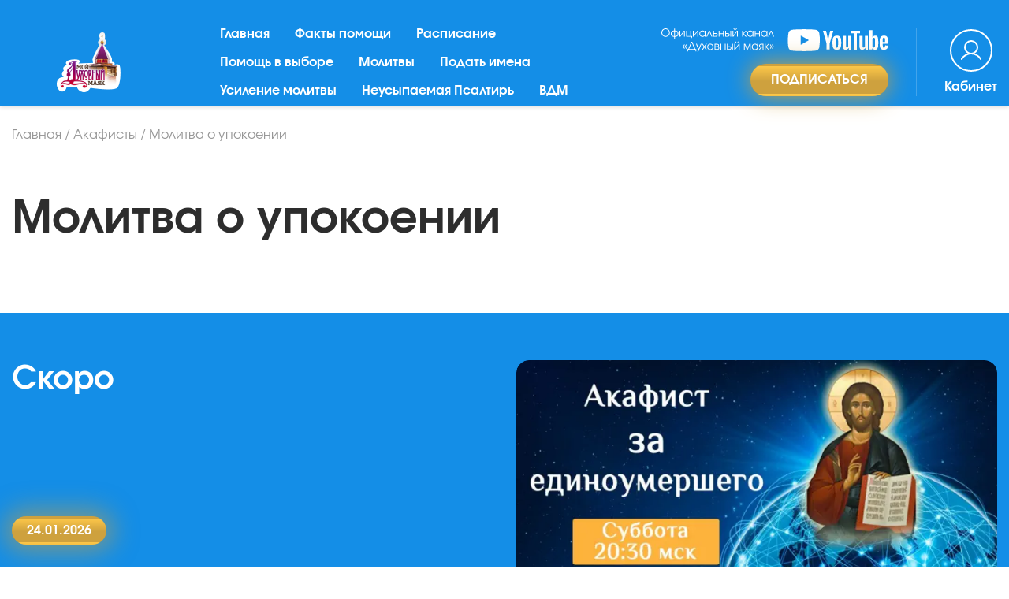

--- FILE ---
content_type: text/html; charset=UTF-8
request_url: https://xn-----6kccgjprhvgexdfbo2bm5kof.xn--p1ai/akafists/molitva-o-upokoenii
body_size: 16042
content:
<!DOCTYPE html>
<html lang="ru">
<head>
	<meta name="viewport" content="width=device-width, initial-scale=1.0">
	<link rel="preload" href="/theme/fonts/evolventa.css" as="style" onload="this.onload=null;this.rel='stylesheet'">
	<!-- <meta name="viewport" content="width=480"> -->
	<meta charset="UTF-8">
	<title>Соборная молитва об усопших</title>
	<meta name="description" content="Встанем на молитву по соглашению за упокой душ родителей, мужа, отца, матери акафистом за единоумершего с Болгаром">
	<style>
			:root {
				--blue: #007bff;
				--indigo: #6610f2;
				--purple: #6f42c1;
				--pink: #e83e8c;
				--red: #dc3545;
				--orange: #fd7e14;
				--yellow: #ffc107;
				--green: #28a745;
				--teal: #20c997;
				--cyan: #17a2b8;
				--white: #fff;
				--gray: #868e96;
				--gray-dark: #343a40;
				--primary: #007bff;
				--secondary: #868e96;
				--success: #28a745;
				--info: #17a2b8;
				--warning: #ffc107;
				--danger: #dc3545;
				--light: #f8f9fa;
				--dark: #343a40;
				--breakpoint-xs: 0;
				--breakpoint-sm: 576px;
				--breakpoint-md: 768px;
				--breakpoint-lg: 992px;
				--breakpoint-xl: 1200px;
				--font-family-sans-serif: -apple-system,BlinkMacSystemFont,"Segoe UI",Roboto,"Helvetica Neue",Arial,sans-serif,"Apple Color Emoji","Segoe UI Emoji","Segoe UI Symbol";
				--font-family-monospace: "SFMono-Regular",Menlo,Monaco,Consolas,"Liberation Mono","Courier New",monospace
			}
			*,::after,::before {
				box-sizing: border-box
			}

			html {
				font-family: sans-serif;
				line-height: 1.15;
				-webkit-text-size-adjust: 100%;
				-ms-text-size-adjust: 100%;
				-ms-overflow-style: scrollbar;
				-webkit-tap-highlight-color: transparent
			}

			@-ms-viewport {
				width: device-width
			}

			article,aside,dialog,figcaption,figure,footer,header,hgroup,main,nav,section {
				display: block
			}

			body {
				margin: 0;
				font-family: -apple-system,BlinkMacSystemFont,"Segoe UI",Roboto,"Helvetica Neue",Arial,sans-serif,"Apple Color Emoji","Segoe UI Emoji","Segoe UI Symbol";
				font-size: 1rem;
				font-weight: 400;
				line-height: 1.5;
				color: #212529;
				text-align: left;
				background-color: #fff
			}
			h1,h2,h3,h4,h5,h6 {
				margin-top: 0;
				margin-bottom: .5rem
			}

			p {
				margin-top: 0;
				margin-bottom: 1rem
			}
			dl,ol,ul {
				margin-top: 0;
				margin-bottom: 1rem
			}
			b,strong {
				font-weight: bolder
			}
			a {
				color: #007bff;
				text-decoration: none;
				background-color: transparent;
				-webkit-text-decoration-skip: objects
			}

			a:hover {
				color: #0056b3;
				text-decoration: underline
			}

			a:not([href]):not([tabindex]) {
				color: inherit;
				text-decoration: none
			}
			img {
				vertical-align: middle;
				border-style: none
			}

			svg:not(:root) {
				overflow: hidden
			}

			[role=button],a,area,button,input:not([type=range]),label,select,summary,textarea {
				-ms-touch-action: manipulation;
				touch-action: manipulation
			}
			label {
				display: inline-block;
				margin-bottom: .5rem
			}
			button {
				border-radius: 0
			}

			button:focus {
				outline: 1px dotted;
				outline: 5px auto -webkit-focus-ring-color
			}

			button,input,optgroup,select,textarea {
				margin: 0;
				font-family: inherit;
				font-size: inherit;
				line-height: inherit
			}

			button,input {
				overflow: visible
			}

			button,select {
				text-transform: none
			}

			[type=reset],[type=submit],button,html [type=button] {
				-webkit-appearance: button
			}

			[type=button]::-moz-focus-inner,[type=reset]::-moz-focus-inner,[type=submit]::-moz-focus-inner,button::-moz-focus-inner {
				padding: 0;
				border-style: none
			}

			input[type=checkbox],input[type=radio] {
				box-sizing: border-box;
				padding: 0
			}

			input[type=date],input[type=datetime-local],input[type=month],input[type=time] {
				-webkit-appearance: listbox
			}

			textarea {
				overflow: auto;
				resize: vertical
			}
			.h1,.h2,.h3,.h4,.h5,.h6,h1,h2,h3,h4,h5,h6 {
				margin-bottom: .5rem;
				font-family: inherit;
				font-weight: 500;
				line-height: 1.2;
				color: inherit
			}

			.h1,h1 {
				font-size: 2.5rem
			}

			.h2,h2 {
				font-size: 2rem
			}

			.h3,h3 {
				font-size: 1.75rem
			}

			.h4,h4 {
				font-size: 1.5rem
			}

			.h5,h5 {
				font-size: 1.25rem
			}

			.h6,h6 {
				font-size: 1rem
			}
			.container {
				width: 100%;
				padding-right: 15px;
				padding-left: 15px;
				margin-right: auto;
				margin-left: auto
			}

			@media (min-width: 576px) {
				.container {
					max-width:540px
				}
			}

			@media (min-width: 768px) {
				.container {
					max-width:720px
				}
			}

			@media (min-width: 992px) {
				.container {
					max-width:960px
				}
			}

			@media (min-width: 1200px) {
				.container {
					max-width:1170px
				}
			}
			.row {
				display: -ms-flexbox;
				display: flex;
				-ms-flex-wrap: wrap;
				flex-wrap: wrap;
				margin-right: -15px;
				margin-left: -15px
			}
			.col,.col-1,.col-10,.col-11,.col-12,.col-2,.col-3,.col-4,.col-5,.col-6,.col-7,.col-8,.col-9,.col-auto,.col-lg,.col-lg-1,.col-lg-10,.col-lg-11,.col-lg-12,.col-lg-2,.col-lg-3,.col-lg-4,.col-lg-5,.col-lg-6,.col-lg-7,.col-lg-8,.col-lg-9,.col-lg-auto,.col-md,.col-md-1,.col-md-10,.col-md-11,.col-md-12,.col-md-2,.col-md-3,.col-md-4,.col-md-5,.col-md-6,.col-md-7,.col-md-8,.col-md-9,.col-md-auto,.col-sm,.col-sm-1,.col-sm-10,.col-sm-11,.col-sm-12,.col-sm-2,.col-sm-3,.col-sm-4,.col-sm-5,.col-sm-6,.col-sm-7,.col-sm-8,.col-sm-9,.col-sm-auto,.col-xl,.col-xl-1,.col-xl-10,.col-xl-11,.col-xl-12,.col-xl-2,.col-xl-3,.col-xl-4,.col-xl-5,.col-xl-6,.col-xl-7,.col-xl-8,.col-xl-9,.col-xl-auto {
				position: relative;
				width: 100%;
				min-height: 1px;
				padding-right: 15px;
				padding-left: 15px
			}
			.col {
				-ms-flex-preferred-size: 0;
				flex-basis: 0;
				-ms-flex-positive: 1;
				flex-grow: 1;
				max-width: 100%
			}

			.col-auto {
				-ms-flex: 0 0 auto;
				flex: 0 0 auto;
				width: auto;
				max-width: none
			}

			.col-1 {
				-ms-flex: 0 0 8.333333%;
				flex: 0 0 8.333333%;
				max-width: 8.333333%
			}

			.col-2 {
				-ms-flex: 0 0 16.666667%;
				flex: 0 0 16.666667%;
				max-width: 16.666667%
			}

			.col-3 {
				-ms-flex: 0 0 25%;
				flex: 0 0 25%;
				max-width: 25%
			}

			.col-4 {
				-ms-flex: 0 0 33.333333%;
				flex: 0 0 33.333333%;
				max-width: 33.333333%
			}

			.col-5 {
				-ms-flex: 0 0 41.666667%;
				flex: 0 0 41.666667%;
				max-width: 41.666667%
			}

			.col-6 {
				-ms-flex: 0 0 50%;
				flex: 0 0 50%;
				max-width: 50%
			}

			.col-7 {
				-ms-flex: 0 0 58.333333%;
				flex: 0 0 58.333333%;
				max-width: 58.333333%
			}

			.col-8 {
				-ms-flex: 0 0 66.666667%;
				flex: 0 0 66.666667%;
				max-width: 66.666667%
			}

			.col-9 {
				-ms-flex: 0 0 75%;
				flex: 0 0 75%;
				max-width: 75%
			}

			.col-10 {
				-ms-flex: 0 0 83.333333%;
				flex: 0 0 83.333333%;
				max-width: 83.333333%
			}

			.col-11 {
				-ms-flex: 0 0 91.666667%;
				flex: 0 0 91.666667%;
				max-width: 91.666667%
			}

			.col-12 {
				-ms-flex: 0 0 100%;
				flex: 0 0 100%;
				max-width: 100%
			}
			@media (min-width: 576px) {
				.col-sm {
					-ms-flex-preferred-size:0;
					flex-basis: 0;
					-ms-flex-positive: 1;
					flex-grow: 1;
					max-width: 100%
				}

				.col-sm-auto {
					-ms-flex: 0 0 auto;
					flex: 0 0 auto;
					width: auto;
					max-width: none
				}

				.col-sm-1 {
					-ms-flex: 0 0 8.333333%;
					flex: 0 0 8.333333%;
					max-width: 8.333333%
				}

				.col-sm-2 {
					-ms-flex: 0 0 16.666667%;
					flex: 0 0 16.666667%;
					max-width: 16.666667%
				}

				.col-sm-3 {
					-ms-flex: 0 0 25%;
					flex: 0 0 25%;
					max-width: 25%
				}

				.col-sm-4 {
					-ms-flex: 0 0 33.333333%;
					flex: 0 0 33.333333%;
					max-width: 33.333333%
				}

				.col-sm-5 {
					-ms-flex: 0 0 41.666667%;
					flex: 0 0 41.666667%;
					max-width: 41.666667%
				}

				.col-sm-6 {
					-ms-flex: 0 0 50%;
					flex: 0 0 50%;
					max-width: 50%
				}

				.col-sm-7 {
					-ms-flex: 0 0 58.333333%;
					flex: 0 0 58.333333%;
					max-width: 58.333333%
				}

				.col-sm-8 {
					-ms-flex: 0 0 66.666667%;
					flex: 0 0 66.666667%;
					max-width: 66.666667%
				}

				.col-sm-9 {
					-ms-flex: 0 0 75%;
					flex: 0 0 75%;
					max-width: 75%
				}

				.col-sm-10 {
					-ms-flex: 0 0 83.333333%;
					flex: 0 0 83.333333%;
					max-width: 83.333333%
				}

				.col-sm-11 {
					-ms-flex: 0 0 91.666667%;
					flex: 0 0 91.666667%;
					max-width: 91.666667%
				}

				.col-sm-12 {
					-ms-flex: 0 0 100%;
					flex: 0 0 100%;
					max-width: 100%
				}
			}

			@media (min-width: 768px) {
				.col-md {
					-ms-flex-preferred-size:0;
					flex-basis: 0;
					-ms-flex-positive: 1;
					flex-grow: 1;
					max-width: 100%
				}

				.col-md-auto {
					-ms-flex: 0 0 auto;
					flex: 0 0 auto;
					width: auto;
					max-width: none
				}

				.col-md-1 {
					-ms-flex: 0 0 8.333333%;
					flex: 0 0 8.333333%;
					max-width: 8.333333%
				}

				.col-md-2 {
					-ms-flex: 0 0 16.666667%;
					flex: 0 0 16.666667%;
					max-width: 16.666667%
				}

				.col-md-3 {
					-ms-flex: 0 0 25%;
					flex: 0 0 25%;
					max-width: 25%
				}

				.col-md-4 {
					-ms-flex: 0 0 33.333333%;
					flex: 0 0 33.333333%;
					max-width: 33.333333%
				}

				.col-md-5 {
					-ms-flex: 0 0 41.666667%;
					flex: 0 0 41.666667%;
					max-width: 41.666667%
				}

				.col-md-6 {
					-ms-flex: 0 0 50%;
					flex: 0 0 50%;
					max-width: 50%
				}

				.col-md-7 {
					-ms-flex: 0 0 58.333333%;
					flex: 0 0 58.333333%;
					max-width: 58.333333%
				}

				.col-md-8 {
					-ms-flex: 0 0 66.666667%;
					flex: 0 0 66.666667%;
					max-width: 66.666667%
				}

				.col-md-9 {
					-ms-flex: 0 0 75%;
					flex: 0 0 75%;
					max-width: 75%
				}

				.col-md-10 {
					-ms-flex: 0 0 83.333333%;
					flex: 0 0 83.333333%;
					max-width: 83.333333%
				}

				.col-md-11 {
					-ms-flex: 0 0 91.666667%;
					flex: 0 0 91.666667%;
					max-width: 91.666667%
				}

				.col-md-12 {
					-ms-flex: 0 0 100%;
					flex: 0 0 100%;
					max-width: 100%
				}
			}

			@media (min-width: 992px) {
				.col-lg {
					-ms-flex-preferred-size:0;
					flex-basis: 0;
					-ms-flex-positive: 1;
					flex-grow: 1;
					max-width: 100%
				}

				.col-lg-auto {
					-ms-flex: 0 0 auto;
					flex: 0 0 auto;
					width: auto;
					max-width: none
				}

				.col-lg-1 {
					-ms-flex: 0 0 8.333333%;
					flex: 0 0 8.333333%;
					max-width: 8.333333%
				}

				.col-lg-2 {
					-ms-flex: 0 0 16.666667%;
					flex: 0 0 16.666667%;
					max-width: 16.666667%
				}

				.col-lg-3 {
					-ms-flex: 0 0 25%;
					flex: 0 0 25%;
					max-width: 25%
				}

				.col-lg-4 {
					-ms-flex: 0 0 33.333333%;
					flex: 0 0 33.333333%;
					max-width: 33.333333%
				}

				.col-lg-5 {
					-ms-flex: 0 0 41.666667%;
					flex: 0 0 41.666667%;
					max-width: 41.666667%
				}

				.col-lg-6 {
					-ms-flex: 0 0 50%;
					flex: 0 0 50%;
					max-width: 50%
				}

				.col-lg-7 {
					-ms-flex: 0 0 58.333333%;
					flex: 0 0 58.333333%;
					max-width: 58.333333%
				}

				.col-lg-8 {
					-ms-flex: 0 0 66.666667%;
					flex: 0 0 66.666667%;
					max-width: 66.666667%
				}

				.col-lg-9 {
					-ms-flex: 0 0 75%;
					flex: 0 0 75%;
					max-width: 75%
				}

				.col-lg-10 {
					-ms-flex: 0 0 83.333333%;
					flex: 0 0 83.333333%;
					max-width: 83.333333%
				}

				.col-lg-11 {
					-ms-flex: 0 0 91.666667%;
					flex: 0 0 91.666667%;
					max-width: 91.666667%
				}

				.col-lg-12 {
					-ms-flex: 0 0 100%;
					flex: 0 0 100%;
					max-width: 100%
				}
			}

			@media (min-width: 1200px) {
				.col-xl {
					-ms-flex-preferred-size:0;
					flex-basis: 0;
					-ms-flex-positive: 1;
					flex-grow: 1;
					max-width: 100%
				}

				.col-xl-auto {
					-ms-flex: 0 0 auto;
					flex: 0 0 auto;
					width: auto;
					max-width: none
				}

				.col-xl-1 {
					-ms-flex: 0 0 8.333333%;
					flex: 0 0 8.333333%;
					max-width: 8.333333%
				}

				.col-xl-2 {
					-ms-flex: 0 0 16.666667%;
					flex: 0 0 16.666667%;
					max-width: 16.666667%
				}

				.col-xl-3 {
					-ms-flex: 0 0 25%;
					flex: 0 0 25%;
					max-width: 25%
				}

				.col-xl-4 {
					-ms-flex: 0 0 33.333333%;
					flex: 0 0 33.333333%;
					max-width: 33.333333%
				}

				.col-xl-5 {
					-ms-flex: 0 0 41.666667%;
					flex: 0 0 41.666667%;
					max-width: 41.666667%
				}

				.col-xl-6 {
					-ms-flex: 0 0 50%;
					flex: 0 0 50%;
					max-width: 50%
				}

				.col-xl-7 {
					-ms-flex: 0 0 58.333333%;
					flex: 0 0 58.333333%;
					max-width: 58.333333%
				}

				.col-xl-8 {
					-ms-flex: 0 0 66.666667%;
					flex: 0 0 66.666667%;
					max-width: 66.666667%
				}

				.col-xl-9 {
					-ms-flex: 0 0 75%;
					flex: 0 0 75%;
					max-width: 75%
				}

				.col-xl-10 {
					-ms-flex: 0 0 83.333333%;
					flex: 0 0 83.333333%;
					max-width: 83.333333%
				}

				.col-xl-11 {
					-ms-flex: 0 0 91.666667%;
					flex: 0 0 91.666667%;
					max-width: 91.666667%
				}

				.col-xl-12 {
					-ms-flex: 0 0 100%;
					flex: 0 0 100%;
					max-width: 100%
				}
			}

			.form-group {
				margin-bottom: 1rem
			}
			.form-check-input {
				position: absolute;
				margin-top: .25rem;
				margin-left: -1.25rem
			}
			.btn {
				display: inline-block;
				font-weight: 400;
				text-align: center;
				white-space: nowrap;
				vertical-align: middle;
				-webkit-user-select: none;
				-moz-user-select: none;
				-ms-user-select: none;
				user-select: none;
				border: 1px solid transparent;
				padding: .375rem .75rem;
				font-size: 1rem;
				line-height: 1.5;
				border-radius: .25rem;
				transition: background-color .15s ease-in-out,border-color .15s ease-in-out,box-shadow .15s ease-in-out
			}

			.btn:focus,.btn:hover {
				text-decoration: none
			}

			.btn.focus,.btn:focus {
				outline: 0;
				box-shadow: 0 0 0 .2rem rgba(0,123,255,.25)
			}
			.btn-secondary {
				color: #fff;
				background-color: #868e96;
				border-color: #868e96
			}

			.btn-secondary:hover {
				color: #fff;
				background-color: #727b84;
				border-color: #6c757d
			}

			.btn-secondary.focus,.btn-secondary:focus {
				box-shadow: 0 0 0 .2rem rgba(134,142,150,.5)
			}

			.fade {
				opacity: 0;
				transition: opacity .15s linear
			}

			.fade.show {
				opacity: 1
			}

			.collapse {
				display: none
			}
			.collapse.show {
				display: block
			}
			.collapsing {
				position: relative;
				height: 0;
				overflow: hidden;
				transition: height .35s ease
			}

			.nav {
				display: -ms-flexbox;
				display: flex;
				-ms-flex-wrap: wrap;
				flex-wrap: wrap;
				padding-left: 0;
				margin-bottom: 0;
				list-style: none
			}

			.nav-link {
				display: block;
				padding: .5rem 1rem
			}

			.nav-link:focus,.nav-link:hover {
				text-decoration: none
			}

			.nav-link.disabled {
				color: #868e96
			}

			.nav-tabs {
				border-bottom: 1px solid #ddd
			}

			.nav-tabs .nav-item {
				margin-bottom: -1px
			}

			.nav-tabs .nav-link {
				border: 1px solid transparent;
				border-top-left-radius: .25rem;
				border-top-right-radius: .25rem
			}

			.nav-tabs .nav-link:focus,.nav-tabs .nav-link:hover {
				border-color: #e9ecef #e9ecef #ddd
			}

			.nav-tabs .nav-link.disabled {
				color: #868e96;
				background-color: transparent;
				border-color: transparent
			}

			.nav-tabs .nav-item.show .nav-link,.nav-tabs .nav-link.active {
				color: #495057;
				background-color: #fff;
				border-color: #ddd #ddd #fff
			}

			.nav-tabs .dropdown-menu {
				margin-top: -1px;
				border-top-left-radius: 0;
				border-top-right-radius: 0
			}

			.nav-pills .nav-link {
				border-radius: .25rem
			}

			.nav-pills .nav-link.active,.nav-pills .show>.nav-link {
				color: #fff;
				background-color: #007bff
			}

			.nav-fill .nav-item {
				-ms-flex: 1 1 auto;
				flex: 1 1 auto;
				text-align: center
			}

			.nav-justified .nav-item {
				-ms-flex-preferred-size: 0;
				flex-basis: 0;
				-ms-flex-positive: 1;
				flex-grow: 1;
				text-align: center
			}

			.tab-content>.tab-pane {
				display: none
			}

			.tab-content>.active {
				display: block
			}

			.navbar {
				position: relative;
				display: -ms-flexbox;
				display: flex;
				-ms-flex-wrap: wrap;
				flex-wrap: wrap;
				-ms-flex-align: center;
				align-items: center;
				-ms-flex-pack: justify;
				justify-content: space-between;
				padding: .5rem 1rem
			}

			.navbar>.container,.navbar>.container-fluid {
				display: -ms-flexbox;
				display: flex;
				-ms-flex-wrap: wrap;
				flex-wrap: wrap;
				-ms-flex-align: center;
				align-items: center;
				-ms-flex-pack: justify;
				justify-content: space-between
			}

			.navbar-brand {
				display: inline-block;
				padding-top: .3125rem;
				padding-bottom: .3125rem;
				margin-right: 1rem;
				font-size: 1.25rem;
				line-height: inherit;
				white-space: nowrap
			}

			.navbar-brand:focus,.navbar-brand:hover {
				text-decoration: none
			}

			.navbar-nav {
				display: -ms-flexbox;
				display: flex;
				-ms-flex-direction: column;
				flex-direction: column;
				padding-left: 0;
				margin-bottom: 0;
				list-style: none
			}

			.navbar-nav .nav-link {
				padding-right: 0;
				padding-left: 0
			}

			.navbar-nav .dropdown-menu {
				position: static;
				float: none
			}

			.navbar-text {
				display: inline-block;
				padding-top: .5rem;
				padding-bottom: .5rem
			}

			.navbar-collapse {
				-ms-flex-preferred-size: 100%;
				flex-basis: 100%;
				-ms-flex-positive: 1;
				flex-grow: 1;
				-ms-flex-align: center;
				align-items: center
			}

			.navbar-toggler {
				padding: .25rem .75rem;
				font-size: 1.25rem;
				line-height: 1;
				background: 0 0;
				border: 1px solid transparent;
				border-radius: .25rem
			}
			.navbar-toggler:focus,.navbar-toggler:hover {
				text-decoration: none
			}

			@media (min-width: 992px) {
				.navbar-expand-lg {
					-ms-flex-flow:row nowrap;
					flex-flow: row nowrap;
					-ms-flex-pack: start;
					justify-content: flex-start
				}

				.navbar-expand-lg .navbar-nav {
					-ms-flex-direction: row;
					flex-direction: row
				}

				.navbar-expand-lg .navbar-nav .dropdown-menu {
					position: absolute
				}

				.navbar-expand-lg .navbar-nav .dropdown-menu-right {
					right: 0;
					left: auto
				}

				.navbar-expand-lg .navbar-nav .nav-link {
					padding-right: .5rem;
					padding-left: .5rem
				}

				.navbar-expand-lg>.container,.navbar-expand-lg>.container-fluid {
					-ms-flex-wrap: nowrap;
					flex-wrap: nowrap
				}

				.navbar-expand-lg .navbar-collapse {
					display: -ms-flexbox!important;
					display: flex!important;
					-ms-flex-preferred-size: auto;
					flex-basis: auto
				}

				.navbar-expand-lg .navbar-toggler {
					display: none
				}

				.navbar-expand-lg .dropup .dropdown-menu {
					top: auto;
					bottom: 100%
				}
			}

			@media (max-width: 1199px) {
				.navbar-expand-xl>.container,.navbar-expand-xl>.container-fluid {
					padding-right:0;
					padding-left: 0
				}
			}

			@media (min-width: 1200px) {
				.navbar-expand-xl {
					-ms-flex-flow:row nowrap;
					flex-flow: row nowrap;
					-ms-flex-pack: start;
					justify-content: flex-start
				}

				.navbar-expand-xl .navbar-nav {
					-ms-flex-direction: row;
					flex-direction: row
				}

				.navbar-expand-xl .navbar-nav .dropdown-menu {
					position: absolute
				}

				.navbar-expand-xl .navbar-nav .dropdown-menu-right {
					right: 0;
					left: auto
				}

				.navbar-expand-xl .navbar-nav .nav-link {
					padding-right: .5rem;
					padding-left: .5rem
				}

				.navbar-expand-xl>.container,.navbar-expand-xl>.container-fluid {
					-ms-flex-wrap: nowrap;
					flex-wrap: nowrap
				}

				.navbar-expand-xl .navbar-collapse {
					display: -ms-flexbox!important;
					display: flex!important;
					-ms-flex-preferred-size: auto;
					flex-basis: auto
				}

				.navbar-expand-xl .navbar-toggler {
					display: none
				}

				.navbar-expand-xl .dropup .dropdown-menu {
					top: auto;
					bottom: 100%
				}
			}
			.card {
				position: relative;
				display: -ms-flexbox;
				display: flex;
				-ms-flex-direction: column;
				flex-direction: column;
				min-width: 0;
				word-wrap: break-word;
				background-color: #fff;
				background-clip: border-box;
				border: 1px solid rgba(0,0,0,.125);
				border-radius: .25rem
			}
			.card-body {
				-ms-flex: 1 1 auto;
				flex: 1 1 auto;
				padding: 1.25rem
			}

			.card-header {
				padding: .75rem 1.25rem;
				margin-bottom: 0;
				background-color: rgba(0,0,0,.03);
				border-bottom: 1px solid rgba(0,0,0,.125)
			}

			.card-header:first-child {
				border-radius: calc(.25rem - 1px) calc(.25rem - 1px) 0 0
			}
			.close {
				float: right;
				font-size: 1.5rem;
				font-weight: 700;
				line-height: 1;
				color: #000;
				text-shadow: 0 1px 0 #fff;
				opacity: .5
			}

			.close:focus,.close:hover {
				color: #000;
				text-decoration: none;
				opacity: .75
			}

			button.close {
				padding: 0;
				background: 0 0;
				border: 0;
				-webkit-appearance: none
			}

			.modal-open {
				overflow: hidden
			}

			.modal {
				position: fixed;
				top: 0;
				right: 0;
				bottom: 0;
				left: 0;
				z-index: 1050;
				display: none;
				overflow: hidden;
				outline: 0
			}

			.modal.fade .modal-dialog {
				transition: -webkit-transform .3s ease-out;
				transition: transform .3s ease-out;
				transition: transform .3s ease-out,-webkit-transform .3s ease-out;
				-webkit-transform: translate(0,-25%);
				transform: translate(0,-25%)
			}

			.modal.show .modal-dialog {
				-webkit-transform: translate(0,0);
				transform: translate(0,0)
			}

			.modal-open .modal {
				overflow-x: hidden;
				overflow-y: auto
			}

			.modal-dialog {
				position: relative;
				width: auto;
				margin: 10px;
				pointer-events: none
			}

			.modal-content {
				position: relative;
				display: -ms-flexbox;
				display: flex;
				-ms-flex-direction: column;
				flex-direction: column;
				pointer-events: auto;
				background-color: #fff;
				background-clip: padding-box;
				border: 1px solid rgba(0,0,0,.2);
				border-radius: .3rem;
				outline: 0
			}
			.modal-header {
				display: -ms-flexbox;
				display: flex;
				-ms-flex-align: start;
				align-items: flex-start;
				-ms-flex-pack: justify;
				justify-content: space-between;
				padding: 15px;
				border-bottom: 1px solid #e9ecef;
				border-top-left-radius: .3rem;
				border-top-right-radius: .3rem
			}

			.modal-header .close {
				padding: 15px;
				margin: -15px -15px -15px auto
			}

			.modal-title {
				margin-bottom: 0;
				line-height: 1.5
			}

			.modal-body {
				position: relative;
				-ms-flex: 1 1 auto;
				flex: 1 1 auto;
				padding: 15px
			}

			.modal-footer {
				display: -ms-flexbox;
				display: flex;
				-ms-flex-align: center;
				align-items: center;
				-ms-flex-pack: end;
				justify-content: flex-end;
				padding: 15px;
				border-top: 1px solid #e9ecef
			}

			.modal-footer>:not(:first-child) {
				margin-left: .25rem
			}

			.modal-footer>:not(:last-child) {
				margin-right: .25rem
			}

			.modal-scrollbar-measure {
				position: absolute;
				top: -9999px;
				width: 50px;
				height: 50px;
				overflow: scroll
			}

			@media (min-width: 576px) {
				.modal-dialog {
					max-width:500px;
					margin: 30px auto
				}

				.modal-sm {
					max-width: 300px
				}
			}
			.border-0 {
				border: 0!important
			}
			.align-items-center {
				-ms-flex-align: center!important;
				align-items: center!important
			}
			.text-left {
				text-align: left!important
			}

			.d-block {
				display: block!important
			}


			.d-flex {
				display: -ms-flexbox!important;
				display: flex!important
			}

			.flex-wrap {
				-ms-flex-wrap: wrap!important;
				flex-wrap: wrap!important
			}
			.flex-column {
				-ms-flex-direction: column!important;
				flex-direction: column!important
			}

			.justify-content-start {
				-ms-flex-pack: start!important;
				justify-content: flex-start!important
			}
			.justify-content-center {
				-ms-flex-pack:center!important;
				justify-content:center!important
			}
			.justify-content-between {
				-ms-flex-pack: justify!important;
				justify-content: space-between!important
			}
			.justify-content-end {
				-ms-flex-pack: end!important;
				justify-content: flex-end!important
			}
			.justify-content-around {
				-ms-flex-pack: distribute!important;
				justify-content: space-around!important
			}
			.align-items-start {
				-ms-flex-align: start!important;
				align-items: flex-start!important
			}

			.align-items-end {
				-ms-flex-align: end!important;
				align-items: flex-end!important
			}

			.align-items-center {
				-ms-flex-align: center!important;
				align-items: center!important
			}
			@media (min-width: 992px) {
				.flex-lg-row {
					-ms-flex-direction:row!important;
					flex-direction: row!important
				}

				.flex-lg-column {
					-ms-flex-direction: column!important;
					flex-direction: column!important
				}

				.flex-lg-row-reverse {
					-ms-flex-direction: row-reverse!important;
					flex-direction: row-reverse!important
				}

				.flex-lg-column-reverse {
					-ms-flex-direction: column-reverse!important;
					flex-direction: column-reverse!important
				}

				.flex-lg-wrap {
					-ms-flex-wrap: wrap!important;
					flex-wrap: wrap!important
				}

				.flex-lg-nowrap {
					-ms-flex-wrap: nowrap!important;
					flex-wrap: nowrap!important
				}

				.flex-lg-wrap-reverse {
					-ms-flex-wrap: wrap-reverse!important;
					flex-wrap: wrap-reverse!important
				}

				.justify-content-lg-start {
					-ms-flex-pack: start!important;
					justify-content: flex-start!important
				}

				.justify-content-lg-end {
					-ms-flex-pack: end!important;
					justify-content: flex-end!important
				}

				.justify-content-lg-center {
					-ms-flex-pack: center!important;
					justify-content: center!important
				}

				.justify-content-lg-between {
					-ms-flex-pack: justify!important;
					justify-content: space-between!important
				}

				.justify-content-lg-around {
					-ms-flex-pack: distribute!important;
					justify-content: space-around!important
				}

				.align-items-lg-start {
					-ms-flex-align: start!important;
					align-items: flex-start!important
				}

				.align-items-lg-end {
					-ms-flex-align: end!important;
					align-items: flex-end!important
				}

				.align-items-lg-center {
					-ms-flex-align: center!important;
					align-items: center!important
				}

				.align-items-lg-baseline {
					-ms-flex-align: baseline!important;
					align-items: baseline!important
				}

				.align-items-lg-stretch {
					-ms-flex-align: stretch!important;
					align-items: stretch!important
				}

				.align-content-lg-start {
					-ms-flex-line-pack: start!important;
					align-content: flex-start!important
				}

				.align-content-lg-end {
					-ms-flex-line-pack: end!important;
					align-content: flex-end!important
				}

				.align-content-lg-center {
					-ms-flex-line-pack: center!important;
					align-content: center!important
				}

				.align-content-lg-between {
					-ms-flex-line-pack: justify!important;
					align-content: space-between!important
				}

				.align-content-lg-around {
					-ms-flex-line-pack: distribute!important;
					align-content: space-around!important
				}

				.align-content-lg-stretch {
					-ms-flex-line-pack: stretch!important;
					align-content: stretch!important
				}

				.align-self-lg-auto {
					-ms-flex-item-align: auto!important;
					align-self: auto!important
				}

				.align-self-lg-start {
					-ms-flex-item-align: start!important;
					align-self: flex-start!important
				}

				.align-self-lg-end {
					-ms-flex-item-align: end!important;
					align-self: flex-end!important
				}

				.align-self-lg-center {
					-ms-flex-item-align: center!important;
					align-self: center!important
				}

				.align-self-lg-baseline {
					-ms-flex-item-align: baseline!important;
					align-self: baseline!important
				}

				.align-self-lg-stretch {
					-ms-flex-item-align: stretch!important;
					align-self: stretch!important
				}
			}
			.w-100 {
				width: 100%!important
			}
			.m-0 {
				margin: 0!important
			}
			.mb-0,.my-0 {
				margin-bottom: 0!important
			}

			.mt-2,.my-2 {
				margin-top: .5rem!important
			}
			.ml-2,.mx-2 {
				margin-left: .5rem!important
			}

			.m-3 {
				margin: 1rem!important
			}

			.mt-3,.my-3 {
				margin-top: 1rem!important
			}
			.mr-3,.mx-3 {
				margin-right: 1rem!important
			}

			.mb-3,.my-3 {
				margin-bottom: 1rem!important
			}

			.ml-3,.mx-3 {
				margin-left: 1rem!important
			}

			.m-4 {
				margin: 1.5rem!important
			}

			.mt-4,.my-4 {
				margin-top: 1.5rem!important
			}

			.mr-4,.mx-4 {
				margin-right: 1.5rem!important
			}

			.mb-4,.my-4 {
				margin-bottom: 1.5rem!important
			}

			.ml-4,.mx-4 {
				margin-left: 1.5rem!important
			}

			.m-5 {
				margin: 3rem!important
			}

			.mt-5,.my-5 {
				margin-top: 3rem!important
			}

			.mr-5,.mx-5 {
				margin-right: 3rem!important
			}

			.mb-5,.my-5 {
				margin-bottom: 3rem!important
			}

			.ml-5,.mx-5 {
				margin-left: 3rem!important
			}

			.p-0 {
				padding: 0!important
			}

			.mt-3,.my-3 {
				margin-top: 1rem!important
			}
			.mt-4,.my-4 {
				margin-top: 1.5rem!important
			}

			.mr-4,.mx-4 {
				margin-right: 1.5rem!important
			}

			.mb-4,.my-4 {
				margin-bottom: 1.5rem!important
			}
			.mt-5,.my-5 {
				margin-top: 3rem!important
			}

			.mr-5,.mx-5 {
				margin-right: 3rem!important
			}
			.p-3 {
				padding: 1rem!important
			}

			.mb-5,.my-5 {
				margin-bottom: 3rem!important
			}
			.pt-3,.py-3 {
				padding-top: 1rem!important
			}

			.pr-3,.px-3 {
				padding-right: 1rem!important
			}

			.pb-3,.py-3 {
				padding-bottom: 1rem!important
			}

			.pl-3,.px-3 {
				padding-left: 1rem!important
			}

			.pt-4,.py-4 {
				padding-top: 1.5rem!important
			}

			.pr-4,.px-4 {
				padding-right: 1.5rem!important
			}

			.pb-4,.py-4 {
				padding-bottom: 1.5rem!important
			}
			.pl-4,.px-4 {
				padding-left: 1.5rem!important
			}
			.pb-5,.py-5 {
				padding-bottom: 3rem!important
			}
			.mr-auto,.mx-auto {
				margin-right: auto!important
			}

			.mb-auto,.my-auto {
				margin-bottom: auto!important
			}

			.ml-auto,.mx-auto {
				margin-left: auto!important
			}
			.text-justify {
				text-align: justify!important
			}

			.text-nowrap {
				white-space: nowrap!important
			}

			.text-left {
				text-align: left!important
			}

			.text-right {
				text-align: right!important
			}

			.text-center {
				text-align: center!important
			}
			.text-white {
				color: #fff!important
			}
			@media (min-width:576px)
			{
				.d-sm-none{display:none!important}
				.d-sm-inline{display:inline!important}
				.d-sm-inline-block{display:inline-block!important}
				.d-sm-block{display:block!important}
				.d-sm-table{display:table!important}
				.d-sm-table-row{display:table-row!important}
				.d-sm-table-cell{display:table-cell!important}
				.d-sm-flex{display:-ms-flexbox!important;display:flex!important}
				.d-sm-inline-flex{display:-ms-inline-flexbox!important;display:inline-flex!important}
			}
			@media (min-width: 768px) {
				.m-md-0 {
					margin:0!important
				}

				.mt-md-0,.my-md-0 {
					margin-top: 0!important
				}

				.mr-md-0,.mx-md-0 {
					margin-right: 0!important
				}

				.mb-md-0,.my-md-0 {
					margin-bottom: 0!important
				}

				.ml-md-0,.mx-md-0 {
					margin-left: 0!important
				}

				.m-md-1 {
					margin: .25rem!important
				}

				.mt-md-1,.my-md-1 {
					margin-top: .25rem!important
				}

				.mr-md-1,.mx-md-1 {
					margin-right: .25rem!important
				}

				.mb-md-1,.my-md-1 {
					margin-bottom: .25rem!important
				}

				.ml-md-1,.mx-md-1 {
					margin-left: .25rem!important
				}

				.m-md-2 {
					margin: .5rem!important
				}

				.mt-md-2,.my-md-2 {
					margin-top: .5rem!important
				}

				.mr-md-2,.mx-md-2 {
					margin-right: .5rem!important
				}

				.mb-md-2,.my-md-2 {
					margin-bottom: .5rem!important
				}

				.ml-md-2,.mx-md-2 {
					margin-left: .5rem!important
				}

				.m-md-3 {
					margin: 1rem!important
				}

				.mt-md-3,.my-md-3 {
					margin-top: 1rem!important
				}

				.mr-md-3,.mx-md-3 {
					margin-right: 1rem!important
				}

				.mb-md-3,.my-md-3 {
					margin-bottom: 1rem!important
				}

				.ml-md-3,.mx-md-3 {
					margin-left: 1rem!important
				}

				.m-md-4 {
					margin: 1.5rem!important
				}

				.mt-md-4,.my-md-4 {
					margin-top: 1.5rem!important
				}

				.mr-md-4,.mx-md-4 {
					margin-right: 1.5rem!important
				}

				.mb-md-4,.my-md-4 {
					margin-bottom: 1.5rem!important
				}

				.ml-md-4,.mx-md-4 {
					margin-left: 1.5rem!important
				}

				.m-md-5 {
					margin: 3rem!important
				}

				.mt-md-5,.my-md-5 {
					margin-top: 3rem!important
				}

				.mr-md-5,.mx-md-5 {
					margin-right: 3rem!important
				}

				.mb-md-5,.my-md-5 {
					margin-bottom: 3rem!important
				}

				.ml-md-5,.mx-md-5 {
					margin-left: 3rem!important
				}

				.p-md-0 {
					padding: 0!important
				}

				.pt-md-0,.py-md-0 {
					padding-top: 0!important
				}

				.pr-md-0,.px-md-0 {
					padding-right: 0!important
				}

				.pb-md-0,.py-md-0 {
					padding-bottom: 0!important
				}

				.pl-md-0,.px-md-0 {
					padding-left: 0!important
				}

				.p-md-1 {
					padding: .25rem!important
				}

				.pt-md-1,.py-md-1 {
					padding-top: .25rem!important
				}

				.pr-md-1,.px-md-1 {
					padding-right: .25rem!important
				}

				.pb-md-1,.py-md-1 {
					padding-bottom: .25rem!important
				}

				.pl-md-1,.px-md-1 {
					padding-left: .25rem!important
				}

				.p-md-2 {
					padding: .5rem!important
				}

				.pt-md-2,.py-md-2 {
					padding-top: .5rem!important
				}

				.pr-md-2,.px-md-2 {
					padding-right: .5rem!important
				}

				.pb-md-2,.py-md-2 {
					padding-bottom: .5rem!important
				}

				.pl-md-2,.px-md-2 {
					padding-left: .5rem!important
				}

				.p-md-3 {
					padding: 1rem!important
				}

				.pt-md-3,.py-md-3 {
					padding-top: 1rem!important
				}

				.pr-md-3,.px-md-3 {
					padding-right: 1rem!important
				}

				.pb-md-3,.py-md-3 {
					padding-bottom: 1rem!important
				}

				.pl-md-3,.px-md-3 {
					padding-left: 1rem!important
				}

				.p-md-4 {
					padding: 1.5rem!important
				}

				.pt-md-4,.py-md-4 {
					padding-top: 1.5rem!important
				}

				.pr-md-4,.px-md-4 {
					padding-right: 1.5rem!important
				}

				.pb-md-4,.py-md-4 {
					padding-bottom: 1.5rem!important
				}

				.pl-md-4,.px-md-4 {
					padding-left: 1.5rem!important
				}

				.p-md-5 {
					padding: 3rem!important
				}

				.pt-md-5,.py-md-5 {
					padding-top: 3rem!important
				}

				.pr-md-5,.px-md-5 {
					padding-right: 3rem!important
				}

				.pb-md-5,.py-md-5 {
					padding-bottom: 3rem!important
				}

				.pl-md-5,.px-md-5 {
					padding-left: 3rem!important
				}

				.m-md-auto {
					margin: auto!important
				}

				.mt-md-auto,.my-md-auto {
					margin-top: auto!important
				}

				.mr-md-auto,.mx-md-auto {
					margin-right: auto!important
				}

				.mb-md-auto,.my-md-auto {
					margin-bottom: auto!important
				}

				.ml-md-auto,.mx-md-auto {
					margin-left: auto!important
				}
			}

			@media (min-width: 992px) {
				.m-lg-0 {
					margin:0!important
				}

				.mt-lg-0,.my-lg-0 {
					margin-top: 0!important
				}

				.mr-lg-0,.mx-lg-0 {
					margin-right: 0!important
				}

				.mb-lg-0,.my-lg-0 {
					margin-bottom: 0!important
				}

				.ml-lg-0,.mx-lg-0 {
					margin-left: 0!important
				}

				.m-lg-1 {
					margin: .25rem!important
				}

				.mt-lg-1,.my-lg-1 {
					margin-top: .25rem!important
				}

				.mr-lg-1,.mx-lg-1 {
					margin-right: .25rem!important
				}

				.mb-lg-1,.my-lg-1 {
					margin-bottom: .25rem!important
				}

				.ml-lg-1,.mx-lg-1 {
					margin-left: .25rem!important
				}

				.m-lg-2 {
					margin: .5rem!important
				}

				.mt-lg-2,.my-lg-2 {
					margin-top: .5rem!important
				}

				.mr-lg-2,.mx-lg-2 {
					margin-right: .5rem!important
				}

				.mb-lg-2,.my-lg-2 {
					margin-bottom: .5rem!important
				}

				.ml-lg-2,.mx-lg-2 {
					margin-left: .5rem!important
				}

				.m-lg-3 {
					margin: 1rem!important
				}

				.mt-lg-3,.my-lg-3 {
					margin-top: 1rem!important
				}

				.mr-lg-3,.mx-lg-3 {
					margin-right: 1rem!important
				}

				.mb-lg-3,.my-lg-3 {
					margin-bottom: 1rem!important
				}

				.ml-lg-3,.mx-lg-3 {
					margin-left: 1rem!important
				}

				.m-lg-4 {
					margin: 1.5rem!important
				}

				.mt-lg-4,.my-lg-4 {
					margin-top: 1.5rem!important
				}

				.mr-lg-4,.mx-lg-4 {
					margin-right: 1.5rem!important
				}

				.mb-lg-4,.my-lg-4 {
					margin-bottom: 1.5rem!important
				}

				.ml-lg-4,.mx-lg-4 {
					margin-left: 1.5rem!important
				}

				.m-lg-5 {
					margin: 3rem!important
				}

				.mt-lg-5,.my-lg-5 {
					margin-top: 3rem!important
				}

				.mr-lg-5,.mx-lg-5 {
					margin-right: 3rem!important
				}

				.mb-lg-5,.my-lg-5 {
					margin-bottom: 3rem!important
				}

				.ml-lg-5,.mx-lg-5 {
					margin-left: 3rem!important
				}

				.p-lg-0 {
					padding: 0!important
				}

				.pt-lg-0,.py-lg-0 {
					padding-top: 0!important
				}

				.pr-lg-0,.px-lg-0 {
					padding-right: 0!important
				}

				.pb-lg-0,.py-lg-0 {
					padding-bottom: 0!important
				}

				.pl-lg-0,.px-lg-0 {
					padding-left: 0!important
				}

				.p-lg-1 {
					padding: .25rem!important
				}

				.pt-lg-1,.py-lg-1 {
					padding-top: .25rem!important
				}

				.pr-lg-1,.px-lg-1 {
					padding-right: .25rem!important
				}

				.pb-lg-1,.py-lg-1 {
					padding-bottom: .25rem!important
				}

				.pl-lg-1,.px-lg-1 {
					padding-left: .25rem!important
				}

				.p-lg-2 {
					padding: .5rem!important
				}

				.pt-lg-2,.py-lg-2 {
					padding-top: .5rem!important
				}

				.pr-lg-2,.px-lg-2 {
					padding-right: .5rem!important
				}

				.pb-lg-2,.py-lg-2 {
					padding-bottom: .5rem!important
				}

				.pl-lg-2,.px-lg-2 {
					padding-left: .5rem!important
				}

				.p-lg-3 {
					padding: 1rem!important
				}

				.pt-lg-3,.py-lg-3 {
					padding-top: 1rem!important
				}

				.pr-lg-3,.px-lg-3 {
					padding-right: 1rem!important
				}

				.pb-lg-3,.py-lg-3 {
					padding-bottom: 1rem!important
				}

				.pl-lg-3,.px-lg-3 {
					padding-left: 1rem!important
				}

				.p-lg-4 {
					padding: 1.5rem!important
				}

				.pt-lg-4,.py-lg-4 {
					padding-top: 1.5rem!important
				}

				.pr-lg-4,.px-lg-4 {
					padding-right: 1.5rem!important
				}

				.pb-lg-4,.py-lg-4 {
					padding-bottom: 1.5rem!important
				}

				.pl-lg-4,.px-lg-4 {
					padding-left: 1.5rem!important
				}

				.p-lg-5 {
					padding: 3rem!important
				}

				.pt-lg-5,.py-lg-5 {
					padding-top: 3rem!important
				}

				.pr-lg-5,.px-lg-5 {
					padding-right: 3rem!important
				}

				.pb-lg-5,.py-lg-5 {
					padding-bottom: 3rem!important
				}

				.pl-lg-5,.px-lg-5 {
					padding-left: 3rem!important
				}

				.m-lg-auto {
					margin: auto!important
				}

				.mt-lg-auto,.my-lg-auto {
					margin-top: auto!important
				}

				.mr-lg-auto,.mx-lg-auto {
					margin-right: auto!important
				}

				.mb-lg-auto,.my-lg-auto {
					margin-bottom: auto!important
				}

				.ml-lg-auto,.mx-lg-auto {
					margin-left: auto!important
				}
			}
			@media (min-width: 1200px) {
				.m-xl-0 {
					margin:0!important
				}

				.mt-xl-0,.my-xl-0 {
					margin-top: 0!important
				}

				.mr-xl-0,.mx-xl-0 {
					margin-right: 0!important
				}

				.mb-xl-0,.my-xl-0 {
					margin-bottom: 0!important
				}

				.ml-xl-0,.mx-xl-0 {
					margin-left: 0!important
				}

				.m-xl-1 {
					margin: .25rem!important
				}

				.mt-xl-1,.my-xl-1 {
					margin-top: .25rem!important
				}

				.mr-xl-1,.mx-xl-1 {
					margin-right: .25rem!important
				}

				.mb-xl-1,.my-xl-1 {
					margin-bottom: .25rem!important
				}

				.ml-xl-1,.mx-xl-1 {
					margin-left: .25rem!important
				}

				.m-xl-2 {
					margin: .5rem!important
				}

				.mt-xl-2,.my-xl-2 {
					margin-top: .5rem!important
				}

				.mr-xl-2,.mx-xl-2 {
					margin-right: .5rem!important
				}

				.mb-xl-2,.my-xl-2 {
					margin-bottom: .5rem!important
				}

				.ml-xl-2,.mx-xl-2 {
					margin-left: .5rem!important
				}

				.m-xl-3 {
					margin: 1rem!important
				}

				.mt-xl-3,.my-xl-3 {
					margin-top: 1rem!important
				}

				.mr-xl-3,.mx-xl-3 {
					margin-right: 1rem!important
				}

				.mb-xl-3,.my-xl-3 {
					margin-bottom: 1rem!important
				}

				.ml-xl-3,.mx-xl-3 {
					margin-left: 1rem!important
				}

				.m-xl-4 {
					margin: 1.5rem!important
				}

				.mt-xl-4,.my-xl-4 {
					margin-top: 1.5rem!important
				}

				.mr-xl-4,.mx-xl-4 {
					margin-right: 1.5rem!important
				}

				.mb-xl-4,.my-xl-4 {
					margin-bottom: 1.5rem!important
				}

				.ml-xl-4,.mx-xl-4 {
					margin-left: 1.5rem!important
				}

				.m-xl-5 {
					margin: 3rem!important
				}

				.mt-xl-5,.my-xl-5 {
					margin-top: 3rem!important
				}

				.mr-xl-5,.mx-xl-5 {
					margin-right: 3rem!important
				}

				.mb-xl-5,.my-xl-5 {
					margin-bottom: 3rem!important
				}

				.ml-xl-5,.mx-xl-5 {
					margin-left: 3rem!important
				}

				.p-xl-0 {
					padding: 0!important
				}

				.pt-xl-0,.py-xl-0 {
					padding-top: 0!important
				}

				.pr-xl-0,.px-xl-0 {
					padding-right: 0!important
				}

				.pb-xl-0,.py-xl-0 {
					padding-bottom: 0!important
				}

				.pl-xl-0,.px-xl-0 {
					padding-left: 0!important
				}

				.p-xl-1 {
					padding: .25rem!important
				}

				.pt-xl-1,.py-xl-1 {
					padding-top: .25rem!important
				}

				.pr-xl-1,.px-xl-1 {
					padding-right: .25rem!important
				}

				.pb-xl-1,.py-xl-1 {
					padding-bottom: .25rem!important
				}

				.pl-xl-1,.px-xl-1 {
					padding-left: .25rem!important
				}

				.p-xl-2 {
					padding: .5rem!important
				}

				.pt-xl-2,.py-xl-2 {
					padding-top: .5rem!important
				}

				.pr-xl-2,.px-xl-2 {
					padding-right: .5rem!important
				}

				.pb-xl-2,.py-xl-2 {
					padding-bottom: .5rem!important
				}

				.pl-xl-2,.px-xl-2 {
					padding-left: .5rem!important
				}

				.p-xl-3 {
					padding: 1rem!important
				}

				.pt-xl-3,.py-xl-3 {
					padding-top: 1rem!important
				}

				.pr-xl-3,.px-xl-3 {
					padding-right: 1rem!important
				}

				.pb-xl-3,.py-xl-3 {
					padding-bottom: 1rem!important
				}

				.pl-xl-3,.px-xl-3 {
					padding-left: 1rem!important
				}

				.p-xl-4 {
					padding: 1.5rem!important
				}

				.pt-xl-4,.py-xl-4 {
					padding-top: 1.5rem!important
				}

				.pr-xl-4,.px-xl-4 {
					padding-right: 1.5rem!important
				}

				.pb-xl-4,.py-xl-4 {
					padding-bottom: 1.5rem!important
				}

				.pl-xl-4,.px-xl-4 {
					padding-left: 1.5rem!important
				}

				.p-xl-5 {
					padding: 3rem!important
				}

				.pt-xl-5,.py-xl-5 {
					padding-top: 3rem!important
				}

				.pr-xl-5,.px-xl-5 {
					padding-right: 3rem!important
				}

				.pb-xl-5,.py-xl-5 {
					padding-bottom: 3rem!important
				}

				.pl-xl-5,.px-xl-5 {
					padding-left: 3rem!important
				}

				.m-xl-auto {
					margin: auto!important
				}

				.mt-xl-auto,.my-xl-auto {
					margin-top: auto!important
				}

				.mr-xl-auto,.mx-xl-auto {
					margin-right: auto!important
				}

				.mb-xl-auto,.my-xl-auto {
					margin-bottom: auto!important
				}

				.ml-xl-auto,.mx-xl-auto {
					margin-left: auto!important
				}
			}

			@media (min-width:768px) {
			 .flex-md-row {
			  -ms-flex-direction:row!important;
			  flex-direction:row!important
			 }
			 .flex-md-column {
			  -ms-flex-direction:column!important;
			  flex-direction:column!important
			 }

			 }
		</style>	<link rel="stylesheet icon" type="text/css" href="/theme/css/style.css?1768783969" media="screen">
	
	
	<link rel="icon" href="https://xn-----6kccgjprhvgexdfbo2bm5kof.xn--p1ai/theme/favicon.ico" type="image/x-icon">
	
	
	 
	<style>.card-body p {margin-bottom: 15px;}</style><link rel="canonical" href="https://xn-----6kccgjprhvgexdfbo2bm5kof.xn--p1ai/akafists/molitva-o-upokoenii"><script type="application/ld+json">
											{
											  "@context": "https://schema.org",
											  "@type": "BreadcrumbList",
											  "itemListElement": [{
												"@type": "ListItem",
												"position": 1,
												"name": "Молитва по соглашению",
												"item": "https://xn-----6kccgjprhvgexdfbo2bm5kof.xn--p1ai"
											  },{
												"@type": "ListItem",
												"position": 2,
												"name": "Акафисты",
												"item": "https://xn-----6kccgjprhvgexdfbo2bm5kof.xn--p1ai/akafists"
											  },{
												"@type": "ListItem",
												"position": 3,
												"name": "Молитва о упокоении"
											  }]
											}
										</script>
											
	<meta property="og:title" content="Соборная молитва об усопших">
	<meta property="og:description" content="Встанем на молитву по соглашению за упокой душ родителей, мужа, отца, матери акафистом за единоумершего с Болгаром">
	<meta property="og:image" content="https://xn-----6kccgjprhvgexdfbo2bm5kof.xn--p1ai/theme/favicon.svg">
	<meta property="og:type" content="article">
	<meta property="og:url" content= "https://xn-----6kccgjprhvgexdfbo2bm5kof.xn--p1ai/akafists/molitva-o-upokoenii">
	<meta property="og:locale" content= "ru_RU">
	<meta property="og:site_name" content= "Молитва по соглашению">
	
	<!-- Global site tag (gtag.js) - Google Analytics -->
	<script async src="https://www.googletagmanager.com/gtag/js?id=G-0DM79L7TVC"></script>
	<script>
		window.dataLayer = window.dataLayer || [];
		function gtag(){window.dataLayer.push(arguments);}
		gtag('js', new Date());
		gtag('config', 'G-0DM79L7TVC');
	</script>
	<style> 
		.grecaptcha-badge {opacity: .1;} .grecaptcha-badge:hover {opacity: 1;}
		#back-top{
			position:fixed;
			bottom:5px;
			right: 5px;
			display: none;
			z-index: 9999999;
		}
		#back-top a{
			width:64px;
			display:block;
			text-align:center;
			font:11px/100% Arial, Helvetica, sans-serif;
			text-transform:uppercase;
			text-decoration:none;
			color:#bbb;
			transition:1s;
		}
		#back-top a:hover{
			color:#000;
		}
		#back-top span{
			width:64px;
			height:64px;
			display:block;
			margin-bottom:7px;
			background:#ddd url(/theme/images/up-arrow1.png) no-repeat center center;
			border-radius:15px;
			transition:1s;
			opacity: .5;
		}
		#back-top a:hover span{background-color:#777}
	</style> 
</head>
<body>
	<div class="wrapper">
				<header class="header">
			<div class="container">
				<div class="row">
					<div class="col-lg-12">
						<nav class="navbar navbar-expand-lg">
							<a class="navbar-brand" href="/"><img src="/theme/images/logo1.png" alt=""></a>
							<a href="/cabinet" class="user-mob mob"><img src="/theme/images/user-mob.svg" alt=""></a>
							<button class="navbar-toggler" type="button" data-toggle="collapse" data-target="#navbarSupportedContent" aria-controls="navbarSupportedContent" aria-expanded="false" aria-label="Toggle navigation">
							  <span class="one"></span>
							  <span class="two"></span>
							  <span class="three"></span>
							</button>
						  
							<div class="collapse navbar-collapse" id="navbarSupportedContent">
								<ul class="navbar-nav">
									<li class="nav-item">
										<a class="nav-link" href="/">Главная</a>
									</li>
									<li class="nav-item">
										<a class="nav-link" href="/fakty-pomoshhi">Факты помощи</a>
									</li>
									<li class="nav-item">
										<a class="nav-link" href="/raspisanie">Расписание</a>
									</li>
									<!--
									<li class="nav-item">
										<a class="nav-link" href="#">Карта</a>
									</li>
									-->
									<li class="nav-item">
										<a class="nav-link" href="/pomoshh-v-vybore-molitvy">Помощь в выборе</a>
									</li>
									<li class="nav-item">
										<a class="nav-link" href="/daily-prayers">Молитвы</a>
									</li>
									<li class="nav-item">
										<a class="nav-link" href="/podat-imena">Подать имена</a>
									</li>
									<li class="nav-item">
										<a class="nav-link" href="/usilenie">Усиление молитвы</a>
									</li>
									<li class="nav-item">
										<a class="nav-link" href="/podat-imena/psaltyr">Неусыпаемая Псалтирь</a>
									</li>
									<li class="nav-item">
										<a class="nav-link" href="/prayer/vsemirnye-dni-molitvy">ВДМ</a>
									</li>
								</ul>
								<div class="exit-lk mob">
									<a href="/cabinet">Личный кабинет</a>
								</div>
								<div class="nav-right">
									<div class="right-link">
										<div class="yt-btn">
											<a rel="nofollow noopener noreferrer" target="_blank" href="https://www.youtube.com/c/%D0%94%D1%83%D1%85%D0%BE%D0%B2%D0%BD%D1%8B%D0%B9%D0%9C%D0%B0%D1%8F%D0%BA" class="right-top pc"><img src="/theme/images/head-youtoube.svg" alt="" ></a>
											<a rel="nofollow noopener noreferrer" target="_blank" href="https://www.youtube.com/c/%D0%94%D1%83%D1%85%D0%BE%D0%B2%D0%BD%D1%8B%D0%B9%D0%9C%D0%B0%D1%8F%D0%BA" class="right-top mob"><img src="/theme/images/head-youtoube-mob.svg" alt="" ></a>
										</div>
										<div class="right-btn">
											<a rel="nofollow noopener noreferrer" target="_blank" href="https://www.youtube.com/c/%D0%94%D1%83%D1%85%D0%BE%D0%B2%D0%BD%D1%8B%D0%B9%D0%9C%D0%B0%D1%8F%D0%BA" class="pink-btn">Подписаться</a>
										</div>
									</div>
									<div class="right-lk pc">
										<a href="/cabinet"><img src="/theme/images/user.svg" alt=""> <span>Кабинет</span></a>
									</div>
								</div>
							</div>
						</nav>
					</div>
				</div>
			</div>
		</header>
		<main>
			<section class="pages_nav">
									<div class="container">
										<div class="row">
											<div class="col-12  py-4">
												<div>
													<a class="pages_link" href="/">Главная</a>
													<span class="pages_slash "> / </span> 
													<a class="pages_link" href="/akafists">Акафисты</a>
													<span class="pages_slash "> / </span> 
													<span class="pages_link"> Молитва о упокоении</span></div>
											</div>
										</div>
									</div>
								</section>
											<section class="mb-5">
									<div class="container">
										<div class="row">
											<div class="col-12">
												<h1 class="page_title">Молитва о упокоении</h1>
											</div>
										</div>
									</div>
								</section>
											<section class="index-broadcast">
									<div class="container">
							<div class="row">
								<div class="col-lg-12 title white mob">
									<div class="stH2">Скоро</div>
								</div>
								<div class="col-lg-6 broadcast-left-col">
									<div class="broadcast-left">
										<div class="title white pc">
											<div class="stH2">Скоро</div>
										</div>
										<div class="broadcast-text">
											<span class="date-broadcast pink-date">24.01.2026</span>
											<div style="font-weight: 700;font-size: 32px;line-height: 130%;color: #FFFFFF;margin-bottom: 16px;">Соборная молитва об усопших - акафистом за единоумершего</div>
											
											<p>за весь род</p>
										</div>
									</div>
								</div>
								<div class="col-lg-6 broadcast-right-col">
									<div class="broadcast-video">
										<img loading="lazy" src="/img/za-edioumershego.webp"   title="Соборная молитва об усопших - акафистом за единоумершего"  alt="Соборная молитва об усопших - акафистом за единоумершего">	
									</div>
								</div>
							</div>
						</div>		
												
								</section>
											<section class="mother-ofGod">
								<div class="container">
									<div class="row">
										<div class="col-lg-12">
											<div class="card-body" style="padding:30px 0 0 0;">
												<h2 style="font-weight: 600;font-size: 20px;line-height: 140%;color: #050505; margin:40px 0 20px 0;">Какую молитву читать за упокой?</h2>
												<p>Акафист за единоумершего – молитва об усопших, об упокоении душ умерших. Акафистом молятся, как о новопреставленном усопшем до 40-го дня, так и после. Молитва за упокой важна для ушедших в Вечность. Их души более не могут самостоятельно приносить покаяние и исповедовать грех. Но Господь желает простить каждого грешника, отпустить ему всякий грех и даровать лучшую жизнь. Наша вера и воззвание к Богу о даровании прощения усопшим, в т.ч. совершаемое дома (келейно), приносит облегчение их душам. Перед Богом ни одно слово не остается не услышанным. Помолиться об усопших детях, за усопших родителей, об усопшем муже, сыне, усопшей дочери и т.д., помянуть своих родных в молитве с подаянием милостыни – это не какой-то красивый православный обычай, это – великое дело для спасения души усопшего и исполнение нашего православного долга. Молиться соборно акафистом за единоумершего возможно и: «за всех усопших сродников по плоти». Жизнь предков часто остается тайной для потомков. Молитвенное   поминовение – лучшая благодарность за благочестие семьи и мольба ко Господу о прощении и прекращении родовых пороков.  </p>
																								
												
												
												<br /><br />
												<img align="left" style="margin:0 30px 20px 0;" src="/theme/images/akafist/14.webp" alt="Соборная молитва об усопших - акафистом за единоумершего">
												<p>Усиленно молимся о усопших по субботам в 2:30, 8:30, 14:30 или 20:30 по московскому времени.</p><br />
												<p>Помяни́, Го́споди Бо́же наш, в ве́ре и наде́жде живота́ ве́чнаго преста́вльшагося раба́ Твоего́, бра́та на́шего (и́мя), и я́ко Благ и Человеколю́бец, отпуща́яй грехи́, и потребля́яй непра́вды, осла́би, оста́ви и прости́ вся во́льная его́ согреше́ния и нево́льная, изба́ви его́ ве́чныя му́ки и огня́ гее́нскаго, и да́руй ему́ прича́стие и наслажде́ние ве́чных Твои́х благи́х, угото́ванных лю́бящим Тя: а́ще бо и согреши́, но не отступи́ от Тебе́, и несумне́нно во Отца́ и Сы́на и Свята́го Ду́ха, Бо́га Тя в Тро́ице сла́вимаго, ве́рова, и Еди́ницу в Тро́ице и Тро́ицу во Еди́нстве правосла́вно да́же до после́дняго своего́ издыха́ния испове́да. Те́мже ми́лостив тому́ бу́ди, и ве́ру, я́же в Тя, вме́сто дел вмени́, и со святы́ми Твои́ми, я́ко Щедр, упоко́й: несть бо челове́к, и́ же поживе́т и не согреши́т, но Ты Еди́н еси́ кро́ме вся́каго греха́ и пра́вда Твоя́ пра́вда во ве́ки, и Ты еси́ Еди́н Бог ми́лости и щедро́т, и человеколю́бия, и Тебе́ сла́ву возсыла́ем, Отцу́ и Сы́ну и Свято́му Ду́ху, ны́не и при́сно и во ве́ки веко́в. Ами́нь.<br /><br />
												Со святы́ми упоко́й,/ Христе́, ду́ши раб Твои́х/ иде́же несть/ боле́знь, ни печа́ль,/ни воздыха́ние,// но жизнь безконе́чная.</p>
												
												<div style="margin: 30px 0 0 10px; font-size: 1.3rem;">
													<h2 style="font-size: 16px;"> <b><a href="https://disk.yandex.ru/d/zZQxZ3mAq7TZZ" title="Соборная молитва об усопших - акафистом за единоумершего">Слушать акафист за единоумершего </a></b> целиком (19:27)</h2>
													<h2 style="font-size: 16px;">Подать свои имена на <b><a href="/podat-imena/akafist-za-edioumershego" title="Соборная молитва об усопших - акафистом за единоумершего">молитву по соглашению об усопших</a></b></h2>
													<h2 style="font-size: 16px;">Также можно читать <b><a href="/texts/akafist-za-edioumershego" title="Соборная молитва об усопших - акафистом за единоумершего">акафист за единоумершего</a></b></h2>
												</div>
												
												<h2 style="font-weight: 600;font-size: 20px;line-height: 140%;color: #050505; margin:40px 0 20px 0;"><b><a href="/podat-imena/psaltyr" title="Неусыпаемая псалтырь о здравии">Неусыпаемая псалтырь</a></b></h2>
												<img align="left" style="margin:0 30px 20px 0;" src="/theme/images/akafist/17.webp" alt="Неусыпаемая псалтырь о здравии">
												<p>Круглосуточный молитвенное воззвание о упокоении и даровании Жизни Вечной словами древней молитвенной книги Ветхого Завета. Псалом 90.</p><br />
												<p>Живый в помощи Вышняго, в крове Бога Небеснаго водворится. Речет Господеви: Заступник мой еси и Прибежище мое, Бог мой, и уповаю на Него. Яко Той избавит тя от сети ловчи, и от словесе мятежна, плещма Своима осенит тя, и под криле Его надеешися: оружием обыдет тя истина Его. Не убоишися от страха нощнаго, от стрелы летящия во дни, от вещи во тьме преходящия, от сряща, и беса полуденнаго. Падет от страны твоея тысяща, и тма одесную тебе, к тебе же не приближится, обаче очима твоима смотриши, и воздаяние грешников узриши. Яко Ты, Господи, упование мое, Вышняго положил еси прибежище твое. Не приидет к тебе зло, и рана не приближится телеси твоему, яко Ангелом Своим заповесть о тебе, сохранити тя во всех путех твоих. На руках возмут тя, да не когда преткнеши о камень ногу твою, на аспида и василиска наступиши, и попереши льва и змия. Яко на Мя упова, и избавлю и: покрыю и, яко позна имя Мое. Воззовет ко Мне, и услышу его: с ним есмь в скорби, изму его, и прославлю его, долготою дней исполню его, и явлю ему спасение Мое.</p>
												
											</div>
											
												
											
										</div>	
									</div>
								</div>
							</section>
											<section class="fact-slide" style="padding-bottom: 0px !important;">
								<div class="container">
									<div class="row">
										<div class="col-lg-12 title white">
											<h2>Факты помощи</h2>
										</div>
									</div>
									<div class="fact-slide-container fact-slide-block pc">
										<div class="fact-slide-item">
									<div class="fact-slide-video">
										<a rel="nofollow noopener noreferrer" href="https://www.youtube.com/watch?v=cz5v1JMQt9Y" id="cz5v1JMQt9Y" class="movie__item-link videopic"><img loading="lazy" src="/img/16/cz5v1JMQt9Y.webp" alt="Видео факты помощи"></a>
									</div>
									<div class="fact-slide-text">
										<p>Сильная история из глубинки о жизни с Богом!</p>
									</div>
								</div>
								<div class="fact-slide-item">
									<div class="fact-slide-video">
										<a rel="nofollow noopener noreferrer" href="https://www.youtube.com/watch?v=jnSgiENZ7gQ" id="jnSgiENZ7gQ" class="movie__item-link videopic"><img loading="lazy" src="/img/16/jnSgiENZ7gQ.webp" alt="Видео факты помощи"></a>
									</div>
									<div class="fact-slide-text">
										<p>Постоянные страхи преследовали меня. Факт помощи по молитве по соглашению.</p>
									</div>
								</div>
								<div class="fact-slide-item">
									<div class="fact-slide-video">
										<a rel="nofollow noopener noreferrer" href="https://www.youtube.com/watch?v=uLZemec2SzA" id="uLZemec2SzA" class="movie__item-link videopic"><img loading="lazy" src="/img/16/uLZemec2SzA.webp" alt="Видео факты помощи"></a>
									</div>
									<div class="fact-slide-text">
										<p>Если муж пьет.. Молитесь до конца. Не предавайте</p>
									</div>
								</div>
								<div class="fact-slide-item">
									<div class="fact-slide-video">
										<a rel="nofollow noopener noreferrer" href="https://www.youtube.com/watch?v=-nFlmMwiVQc" id="-nFlmMwiVQc" class="movie__item-link videopic"><img loading="lazy" src="/img/16/-nFlmMwiVQc.webp" alt="Видео факты помощи"></a>
									</div>
									<div class="fact-slide-text">
										<p>Буду славить Тебя, Господи, всем сердцем моим, возвещать все чудеса Твои…</p>
									</div>
								</div>
								<div class="fact-slide-item">
									<div class="fact-slide-video">
										<a rel="nofollow noopener noreferrer" href="https://www.youtube.com/watch?v=Z8SY3EJ966w" id="Z8SY3EJ966w" class="movie__item-link videopic"><img loading="lazy" src="/img/16/Z8SY3EJ966w.webp" alt="Видео факты помощи"></a>
									</div>
									<div class="fact-slide-text">
										<p>Бог отвечает своей любовью</p>
									</div>
								</div>
								<div class="fact-slide-item">
									<div class="fact-slide-video">
										<a rel="nofollow noopener noreferrer" href="https://www.youtube.com/watch?v=1SoxEEl6dVI" id="1SoxEEl6dVI" class="movie__item-link videopic"><img loading="lazy" src="/img/16/1SoxEEl6dVI.webp" alt="Видео факты помощи"></a>
									</div>
									<div class="fact-slide-text">
										<p>Молитва по соглашению. Мамина молитва</p>
									</div>
								</div>
								<div class="fact-slide-item">
									<div class="fact-slide-video">
										<a rel="nofollow noopener noreferrer" href="https://www.youtube.com/watch?v=04n5Bt0tQxQ" id="04n5Bt0tQxQ" class="movie__item-link videopic"><img loading="lazy" src="/img/16/04n5Bt0tQxQ.webp" alt="Видео факты помощи"></a>
									</div>
									<div class="fact-slide-text">
										<p>"Как молиться за гада?". История из жизни</p>
									</div>
								</div>
								<div class="fact-slide-item">
									<div class="fact-slide-video">
										<a rel="nofollow noopener noreferrer" href="https://www.youtube.com/watch?v=dmuipbrF6vE" id="dmuipbrF6vE" class="movie__item-link videopic"><img loading="lazy" src="/img/16/dmuipbrF6vE.webp" alt="Видео факты помощи"></a>
									</div>
									<div class="fact-slide-text">
										<p>На что жить на селе? Многодетная семья решилась...</p>
									</div>
								</div>
									
									</div>
									
									<div class="row fact-slide-block mob">
										<div class="col-12 fact-slide-item ">
									<div class="fact-slide-video">
										<a rel="nofollow noopener noreferrer" href="https://www.youtube.com/watch?v=cz5v1JMQt9Y" id="cz5v1JMQt9Y" class="movie__item-link videopic"><img loading="lazy" src="/img/16/cz5v1JMQt9Y.webp" alt="Видео факты помощи"></a>
									</div>
									<div class="fact-slide-text">
										<p>Сильная история из глубинки о жизни с Богом!</p>
									</div>
								</div>
								<div class="col-12 fact-slide-item ">
									<div class="fact-slide-video">
										<a rel="nofollow noopener noreferrer" href="https://www.youtube.com/watch?v=jnSgiENZ7gQ" id="jnSgiENZ7gQ" class="movie__item-link videopic"><img loading="lazy" src="/img/16/jnSgiENZ7gQ.webp" alt="Видео факты помощи"></a>
									</div>
									<div class="fact-slide-text">
										<p>Постоянные страхи преследовали меня. Факт помощи по молитве по соглашению.</p>
									</div>
								</div>
								<div class="col-12 fact-slide-item ">
									<div class="fact-slide-video">
										<a rel="nofollow noopener noreferrer" href="https://www.youtube.com/watch?v=uLZemec2SzA" id="uLZemec2SzA" class="movie__item-link videopic"><img loading="lazy" src="/img/16/uLZemec2SzA.webp" alt="Видео факты помощи"></a>
									</div>
									<div class="fact-slide-text">
										<p>Если муж пьет.. Молитесь до конца. Не предавайте</p>
									</div>
								</div>
								<div class="col-12 fact-slide-item  hide">
									<div class="fact-slide-video">
										<a rel="nofollow noopener noreferrer" href="https://www.youtube.com/watch?v=-nFlmMwiVQc" id="-nFlmMwiVQc" class="movie__item-link videopic"><img loading="lazy" src="/img/16/-nFlmMwiVQc.webp" alt="Видео факты помощи"></a>
									</div>
									<div class="fact-slide-text">
										<p>Буду славить Тебя, Господи, всем сердцем моим, возвещать все чудеса Твои…</p>
									</div>
								</div>
								<div class="col-12 fact-slide-item  hide">
									<div class="fact-slide-video">
										<a rel="nofollow noopener noreferrer" href="https://www.youtube.com/watch?v=Z8SY3EJ966w" id="Z8SY3EJ966w" class="movie__item-link videopic"><img loading="lazy" src="/img/16/Z8SY3EJ966w.webp" alt="Видео факты помощи"></a>
									</div>
									<div class="fact-slide-text">
										<p>Бог отвечает своей любовью</p>
									</div>
								</div>
								<div class="col-12 fact-slide-item  hide">
									<div class="fact-slide-video">
										<a rel="nofollow noopener noreferrer" href="https://www.youtube.com/watch?v=1SoxEEl6dVI" id="1SoxEEl6dVI" class="movie__item-link videopic"><img loading="lazy" src="/img/16/1SoxEEl6dVI.webp" alt="Видео факты помощи"></a>
									</div>
									<div class="fact-slide-text">
										<p>Молитва по соглашению. Мамина молитва</p>
									</div>
								</div>
								<div class="col-12 fact-slide-item  hide">
									<div class="fact-slide-video">
										<a rel="nofollow noopener noreferrer" href="https://www.youtube.com/watch?v=04n5Bt0tQxQ" id="04n5Bt0tQxQ" class="movie__item-link videopic"><img loading="lazy" src="/img/16/04n5Bt0tQxQ.webp" alt="Видео факты помощи"></a>
									</div>
									<div class="fact-slide-text">
										<p>"Как молиться за гада?". История из жизни</p>
									</div>
								</div>
								<div class="col-12 fact-slide-item  hide">
									<div class="fact-slide-video">
										<a rel="nofollow noopener noreferrer" href="https://www.youtube.com/watch?v=dmuipbrF6vE" id="dmuipbrF6vE" class="movie__item-link videopic"><img loading="lazy" src="/img/16/dmuipbrF6vE.webp" alt="Видео факты помощи"></a>
									</div>
									<div class="fact-slide-text">
										<p>На что жить на селе? Многодетная семья решилась...</p>
									</div>
								</div>
								
										<div class="col-lg-12 show-more" style="margin-bottom: 60px;">
											<a href="/" class="show-all pink-btn">Показать еще</a>
										</div>	
									</div>
									
								</div>
							</section>
																		</main>

		<footer class="footer">
			<div class="container">
				<div class="row">
					<div class="col-lg-3">
						<div class="ftr-logo">
							<a href="/"><img src="/theme/images/logo3.png" style="width: 66%;" alt="Молитва по соглашению"></a>
							
							<div class="ftr-social">
								<a rel="nofollow noopener noreferrer" target="_blank" href="https://taplink.cc/duhovniy_mayak?ysclid=m5iiq84fbs988200705"><img style="width: 66%;" src="/img/all_sites.png" alt=""></a>
								
								<!--<a rel="nofollow noopener noreferrer" target="_blank" href="http://ok.ru/group/57435365048358"><img style="width: 66%;" src="/theme/icons/ok.png" alt=""></a>
								zar_sites-->
							</div>
							<div class="ftr-social" style="margin-top: 15px;">
								<a class="ftr-link" data-toggle="modal" data-target="#linksModal" href=""><img style="width: 66%;" src="/img/zar_sites.png" alt=""></a>
							</div>
						</div>
					</div>
					<div class="col-lg-3">
						<div class="ftr-apps">
							<p class="ftr-title">Наше приложение</p>
							<div class="apps">
								<a rel="nofollow noopener noreferrer" target="_blank" href="https://www.rustore.ru/catalog/app/ru.allerhand.mayak"><img src="/img/rustore.png" alt="Приложение для Android, молитва по соглашению"></a>
								<a style="margin-bottom: 10px;" rel="nofollow noopener noreferrer" target="_blank" href="https://apps.apple.com/us/app/молитва-пo-соглашению/id1620156667"><img src="/theme/images/app-store.png" alt="Приложение для IPhone, молитва по соглашению"></a>
								
								<a rel="nofollow noopener noreferrer" target="_blank" href="https://play.google.com/store/apps/details?id=ru.allerhand.mayak&hl=ru&gl=US"><img src="/theme/images/play-market.png" alt="Приложение для Android, молитва по соглашению"></a>
								
							</div>
							<div class="apps1">
								
								<a style="margin-top: 15px; font-weight: 700; font-size: 22px;line-height: 32px;color: #FF82DF;" rel="nofollow noopener noreferrer" target="_blank" href="https://ozon.ru/t/8p3G2jz"><img style="width: auto !important;" src="/img/ozon.png" alt="Наши книги на Ozon – крупнейший продавец в Рунете"></a>
								<a style="margin-top: 15px; margin-left: 15px; font-weight: 700; font-size: 22px;line-height: 32px;color: #FF82DF;" rel="nofollow noopener noreferrer" target="_blank" href="https://www.wildberries.ru/seller/4308269"><img style="width: auto !important;" src="/img/wbrs.png" alt="Наши книги на WB – крупнейший продавец в Рунете"></a>
							</div>
						</div>
					</div>
					<div class="col-lg-3">
						<div class="ftr-menu">
							<p class="ftr-title">Контакты</p>
							<div class="ftr-menu-links">
								<a href="mailto:molitva-bolgar@mail.ru" class="ftr-link"> molitva-bolgar@mail.ru</a>
								<a href="/pomoshh-v-vybore-molitvy" class="ftr-link">Помощь в выборе молитвы</a>
								<a href="" class="ftr-link" data-toggle="modal" data-target="#supportModal">Техническая поддержка</a>
								<a href="" class="ftr-link" data-toggle="modal" data-target="#wishesModal">Пожелания по работе сайта</a>
								<a href="/about-us" class="ftr-link">О нас</a>
							</div>
						</div>
					</div>
					<div class="col-lg-3">
						<div class="ftr-menu">
							<p class="ftr-title">Молитвы</p>
							<div class="ftr-menu-links">
								<a href="/akafists" class="ftr-link">Акафисты</a>
								<a href="/votvet" class="ftr-link">Часто задаваемые вопросы</a>
								<a href="/usilenie" class="ftr-link">Усиление молитвы</a>
								<a href="/raspisanie" class="ftr-link">Расписание молитвы</a>
								<a href="/podat-imena/psaltyr" class="ftr-link">Неусыпаемая псалтирь</a>
								<a href="/prayer/vsemirnye-dni-molitvy" class="ftr-link">Всемирные дни молитвы</a>
								
							</div>
						</div>
					</div>
				</div>
			</div>
			<div class="container ftr-sub">
				<div class="row">
					<div class="col-lg-12 ftr-end">
						<div class="sub-left">
													<a href="/docs_site/PoliticA.pdf">Политика конфиденциальности</a>
							<a href="/docs_site/OfertA.pdf">Публичная оферта</a>
							<a href="/docs_site/SoglasA.pdf">Согласие на обработку персональных данных</a>
												</div>
						<div class="sub-right">
							<p>© 2026 Духовный Маяк</p>
						</div>
					</div>
				</div>
			</div>
		</footer>
	</div>
	
	<!-- Modal support-modal -->
	<div class="modal fade support-modal for-form" id="supportModal" tabindex="-1" aria-labelledby="supportModalLabel" aria-hidden="true">
		<div class="modal-dialog">
			<div class="modal-content">
				<div class="modal-header">
					<div class="modal-title stH5m" id="supportModalLabel">Техническая поддержка</div>
					<button type="button" class="close" data-dismiss="modal" aria-label="Close">
						<span aria-hidden="true">&times;</span>
					</button>
				</div>
				<div id="rester_rev"></div>
				<div class="modal-body">
					<div class="support-modal-form">
						<form id="formAddRev" method="post">
							<div class="form-group">
								<span>Ваше имя</span>
								<input type="text" name="name" id="name"  maxlength="30" placeholder="Имя" required>
							</div>
							<div class="form-group">
								<span>Ваш Email</span>
								<input type="email" name="email1" id="email1" placeholder="Email" required>
							</div>
							<div class="form-group">
								<span>Опишите вашу проблему</span>
								<textarea name="support-text" id="support-text" placeholder="Ваша проблема..."></textarea>
							</div>
							<div class="form-btn">
								<button type="submit" id="support-modal-btn" class="pink-btn">Отправить</button>
							</div>
							<input type="hidden" name="add_my_rev" value="yes">
							<input type="hidden" id="g-recaptcha-response" value="" name="g-recaptcha-response">
						</form>
					</div>
				</div>
			</div>
		</div>
	</div>

	<!-- Modal wishes-modal -->
	<div class="modal fade wishes-modal for-form" id="wishesModal" tabindex="-1" aria-labelledby="wishesModalLabel" aria-hidden="true">
		<div class="modal-dialog">
			<div class="modal-content">
				<div class="modal-header">
					<div class="modal-title stH5m" id="wishesModalLabel">Пожелания по работе сайта</div>
					<button type="button" class="close" data-dismiss="modal" aria-label="Close">
						<span aria-hidden="true">&times;</span>
					</button>
				</div>
				<div id="pzh_rev"></div>
				<div class="modal-body">
					<div class="wishes-modal-form">
						<form id="pzhForm" method="post">
							<div class="form-group">
								<span>Ваше имя</span>
								<input type="text" name="pzhname" maxlength="30" id="pzhname" placeholder="Имя" required>
							</div>
							<div class="form-group">
								<span>Ваш Email</span>
								<input type="email" name="pzhemail" id="pzhemail" placeholder="Email" required>
							</div>
							<div class="form-group">
								<span>Что вы хотите предложить?</span>
								<textarea name="pzhtext" id="pzhtext" placeholder="Ваше предложение..."></textarea>
							</div>
							<div class="form-btn">
								<button type="submit" id="wishes-modal-btn" class="pink-btn">Отправить</button>
							</div>
							<input type="hidden" name="add_my_pzh" value="yes">
							<input type="hidden" id="g-recaptcha-response1" value="" name="g-recaptcha-response1">
						</form>
					</div>
				</div>
			</div>
		</div>
	</div>
	
	<!-- Modal links-modal -->
	<div class="modal fade links-modal for-form" id="linksModal" tabindex="-1" aria-labelledby="linksModalLabel" aria-hidden="true">
		<div class="modal-dialog">
			<div class="modal-content">
				<div class="modal-header">
					<div class="modal-title stH5m" id="linksModalLabel" style="font-size: 24px;">Ресурсы наших сомолитвенников</div>
					<button type="button" class="close" data-dismiss="modal" aria-label="Close">
						<span aria-hidden="true">&times;</span>
					</button>
				</div>
				<div id="pzh_rev"></div>
				<div class="modal-body">
					<div class="links-modal-form">
						<p style="font-size: 22px;margin-bottom: 20px;">Сайт для сомолитвенников в других странах - <a rel="nofollow noopener noreferrer" target="_blank" href="https://prayer-by-agreement.com">Official site of prayer by agreement</a></p>
						<p style="font-size: 22px;">Ютуб канал - <a rel="nofollow noopener noreferrer" target="_blank" href="https://youtube.com/@prayer_by_agreement?si=0za86YyhgSLnKIxn">Prayer by Agreement </a> </p>
					</div>
				</div>
			</div>
		</div>
	</div>
	 
	<p id="back-top">
		<a href="#top"><span></span>Вверх</a>
	</p>
	<script src="/theme/js/jquery-3.6.0.min.js"></script>
	<script>
		jQuery.event.special.touchstart = {
			setup: function( _, ns, handle ) {
			this.addEventListener("touchstart", handle, { passive: !ns.includes("noPreventDefault") });
			}
		};
		jQuery.event.special.touchmove = {
			setup: function( _, ns, handle ) {
			this.addEventListener("touchmove", handle, { passive: !ns.includes("noPreventDefault") });
			}
		};
		jQuery.event.special.wheel = {
			setup: function( _, ns, handle ){
			this.addEventListener("wheel", handle, { passive: true });
			}
		};
		jQuery.event.special.mousewheel = {
			setup: function( _, ns, handle ){
			this.addEventListener("mousewheel", handle, { passive: true });
			}
		};
		
		$(document).ready(function(){
			$("#back-top").hide();
			$(function (){
				$(window).scroll(function (){
					if ($(this).scrollTop() > 100){
						$('#back-top').fadeIn();
					} else{
						$('#back-top').fadeOut();
					}
				});
				$('#back-top a').click(function (){
					$('body,html').animate({
						scrollTop:0
					}, 800);
					return false;
				});
			});
		});
	</script>
	<script src="/theme/js/owl.carousel.min.js"></script>
	<script src="/theme/js/jquery.maskedinput.min.js"></script>
	<script src="/theme/libs/bootstrap4/bootstrap.min.js"></script>
	
	<script src="/theme/js/script.js"></script>  
		 
		<script>
		if ('loading' in HTMLImageElement.prototype) {
		  const images = document.querySelectorAll("img.lazyload");
		  images.forEach(img => {
			img.src = img.dataset.src;
		  });
		} else {
		  // Dynamically import the LazySizes library
		  let script = document.createElement("script");
		  script.async = true;
		  script.src =
			"https://cdnjs.cloudflare.com/ajax/libs/lazysizes/4.1.8/lazysizes.min.js";
		  document.body.appendChild(script);
		}
	  </script>
	  <!-- Yandex.Metrika counter -->
		<script>
		   (function(m,e,t,r,i,k,a){m[i]=m[i]||function(){(m[i].a=m[i].a||[]).push(arguments)};
		   m[i].l=1*new Date();
		   for (var j = 0; j < document.scripts.length; j++) {if (document.scripts[j].src === r) { return; }}
		   k=e.createElement(t),a=e.getElementsByTagName(t)[0],k.async=1,k.src=r,a.parentNode.insertBefore(k,a)})
		   (window, document, "script", "https://mc.yandex.ru/metrika/tag.js", "ym");

		   ym(38435680, "init", {
				clickmap:true,
				trackLinks:true,
				accurateTrackBounce:true,
				webvisor:true
		   });
		</script>
		<noscript><div><img src="https://mc.yandex.ru/watch/38435680" style="position:absolute; left:-9999px;" alt=""></div></noscript>
		<!-- /Yandex.Metrika counter -->
	  
	</body>
</html>

--- FILE ---
content_type: image/svg+xml
request_url: https://xn-----6kccgjprhvgexdfbo2bm5kof.xn--p1ai/theme/images/user.svg
body_size: 410
content:
<svg version="1.2" xmlns="http://www.w3.org/2000/svg" viewBox="0 0 54 54" width="54" height="54">
	<title>user-svg</title>
	<style>
		.s0 { fill: none;stroke: #ffffff;stroke-width: 2 } 
		.s1 { fill: none;stroke: #ffffff;stroke-miterlimit:10;stroke-width: 2 } 
		.s2 { fill: none;stroke: #ffffff;stroke-linecap: round;stroke-linejoin: round;stroke-width: 2 } 
	</style>
	<path id="Layer" class="s0" d="m27 53c-14.4 0-26-11.6-26-26 0-14.4 11.6-26 26-26 14.4 0 26 11.6 26 26 0 14.4-11.6 26-26 26z"/>
	<path id="Layer" fill-rule="evenodd" class="s1" d="m27 31c4.4 0 8-3.6 8-8 0-4.4-3.6-8-8-8-4.4 0-8 3.6-8 8 0 4.4 3.6 8 8 8z"/>
	<path id="Layer" fill-rule="evenodd" class="s2" d="m14.9 38c1.2-2.1 3-3.9 5.1-5.1 2.1-1.3 4.5-1.9 7-1.9 2.5 0 4.9 0.6 7 1.9 2.1 1.2 3.9 3 5.1 5.1"/>
</svg>